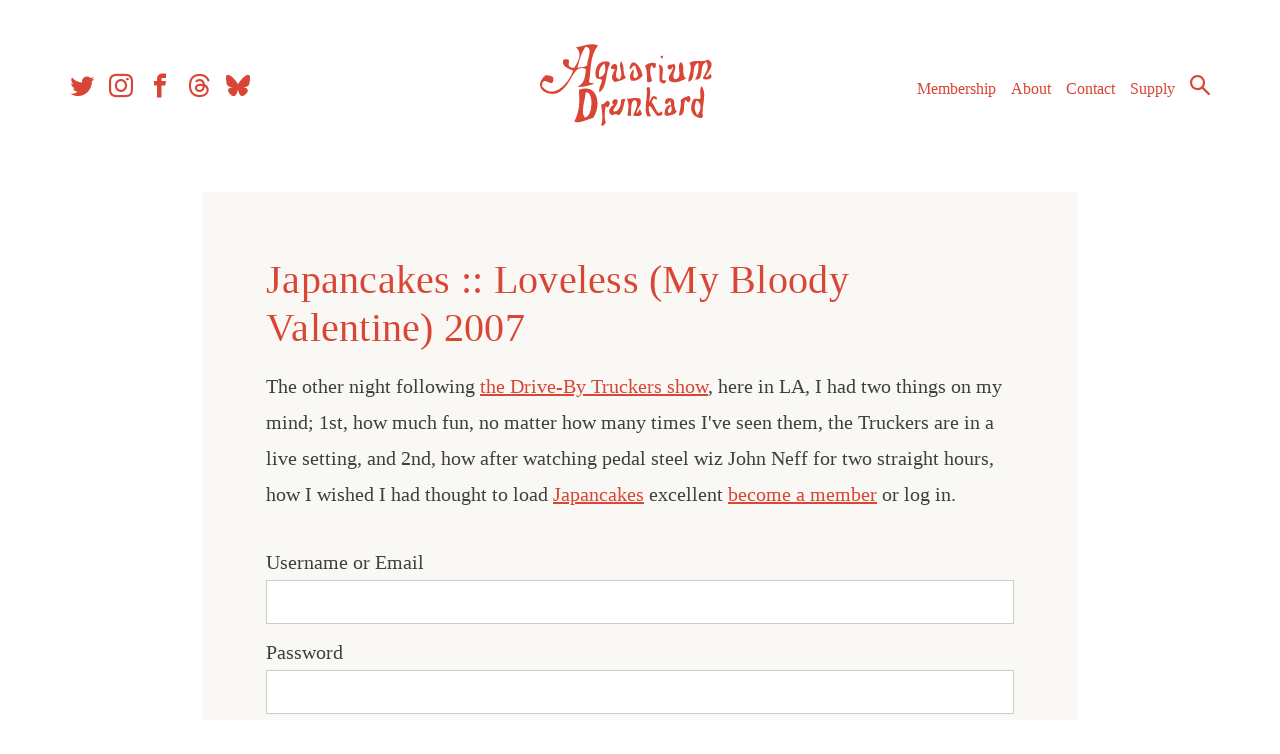

--- FILE ---
content_type: text/html; charset=UTF-8
request_url: https://aquariumdrunkard.com/2008/02/15/japancakes-loveless-my-bloody-valentine-2007/
body_size: 12916
content:
<!doctype html>
<html dir="ltr" lang="en-US" prefix="og: https://ogp.me/ns#">

	<head>
		<meta charset="UTF-8">
		<meta name="viewport" content="width=device-width, initial-scale=1">
		<link rel="profile" href="https://gmpg.org/xfn/11">

		
<link rel="apple-touch-icon" sizes="57x57" href="https://aquariumdrunkard.com/_newness/wp-content/themes/aquarium-drunkard/inc/favicons//apple-icon-57x57.png">
<link rel="apple-touch-icon" sizes="60x60" href="https://aquariumdrunkard.com/_newness/wp-content/themes/aquarium-drunkard/inc/favicons//apple-icon-60x60.png">
<link rel="apple-touch-icon" sizes="72x72" href="https://aquariumdrunkard.com/_newness/wp-content/themes/aquarium-drunkard/inc/favicons//apple-icon-72x72.png">
<link rel="apple-touch-icon" sizes="76x76" href="https://aquariumdrunkard.com/_newness/wp-content/themes/aquarium-drunkard/inc/favicons//apple-icon-76x76.png">
<link rel="apple-touch-icon" sizes="114x114" href="https://aquariumdrunkard.com/_newness/wp-content/themes/aquarium-drunkard/inc/favicons//apple-icon-114x114.png">
<link rel="apple-touch-icon" sizes="120x120" href="https://aquariumdrunkard.com/_newness/wp-content/themes/aquarium-drunkard/inc/favicons//apple-icon-120x120.png">
<link rel="apple-touch-icon" sizes="144x144" href="https://aquariumdrunkard.com/_newness/wp-content/themes/aquarium-drunkard/inc/favicons//apple-icon-144x144.png">
<link rel="apple-touch-icon" sizes="152x152" href="https://aquariumdrunkard.com/_newness/wp-content/themes/aquarium-drunkard/inc/favicons//apple-icon-152x152.png">
<link rel="apple-touch-icon" sizes="180x180" href="https://aquariumdrunkard.com/_newness/wp-content/themes/aquarium-drunkard/inc/favicons//apple-icon-180x180.png">
<link rel="icon" type="image/png" sizes="192x192"  href="https://aquariumdrunkard.com/_newness/wp-content/themes/aquarium-drunkard/inc/favicons//android-icon-192x192.png">
<link rel="icon" type="image/png" sizes="32x32" href="https://aquariumdrunkard.com/_newness/wp-content/themes/aquarium-drunkard/inc/favicons//favicon-32x32.png">
<link rel="icon" type="image/png" sizes="96x96" href="https://aquariumdrunkard.com/_newness/wp-content/themes/aquarium-drunkard/inc/favicons//favicon-96x96.png">
<link rel="icon" type="image/png" sizes="16x16" href="https://aquariumdrunkard.com/_newness/wp-content/themes/aquarium-drunkard/inc/favicons//favicon-16x16.png">
<link rel="manifest" href="https://aquariumdrunkard.com/_newness/wp-content/themes/aquarium-drunkard/inc/favicons//manifest.json">
<meta name="msapplication-TileColor" content="#ffffff">
<meta name="msapplication-TileImage" content="https://aquariumdrunkard.com/_newness/wp-content/themes/aquarium-drunkard/inc/favicons//ms-icon-144x144.png">
<meta name="theme-color" content="#ffffff">

		<!-- Global site tag (gtag.js) - Google Analytics -->
		<script async src="https://www.googletagmanager.com/gtag/js?id=UA-2258661-1"></script>
		<script>
			window.dataLayer = window.dataLayer || [];
			function gtag() { dataLayer.push(arguments); }
			gtag('js', new Date());

			gtag('config', 'UA-2258661-1');
		</script>

		<!-- Global site tag (gtag.js) - Google Analytics -->
		<script async src="https://www.googletagmanager.com/gtag/js?id=G-J6JQGKRX8X"></script>
		<script>
			window.dataLayer = window.dataLayer || [];
			function gtag() { dataLayer.push(arguments); }
			gtag('js', new Date());

			gtag('config', 'G-J6JQGKRX8X');
		</script>


		<!-- Fieldtest Pixel : Amazon Music : Generated 2022-06-16 16:19:30 -->
		<script id="ft-02f1cd45e4d716bd5d94c1c4ae5cd7d5" type="application/javascript">
			!function (w, d, e, u, t, s) {
				if (w.ft_data) { return; }
				t = d.createElement(e); t.async = !0; t.src = u;
				s = d.getElementsByTagName(e)[0]; s.parentNode.insertBefore(t, s)
			}(window, document, 'script', 'https://curated.fieldtest.cc/t/AMAM/amam_unvpx.js');
		</script>

		<title>Japancakes :: Loveless (My Bloody Valentine) 2007 - Aquarium Drunkard</title>

		<!-- All in One SEO Pro 4.9.2 - aioseo.com -->
	<meta name="description" content="The other night following the Drive-By Truckers show, here in LA, I had two things on my mind; 1st, how much fun, no matter how many times I&#039;ve seen them, the Truckers are in a live setting, and 2nd, how after watching pedal steel wiz John Neff for two straight hours, how I wished I" />
	<meta name="robots" content="max-image-preview:large" />
	<meta name="author" content="Justin Gage"/>
	<link rel="canonical" href="https://aquariumdrunkard.com/2008/02/15/japancakes-loveless-my-bloody-valentine-2007/" />
	<meta name="generator" content="All in One SEO Pro (AIOSEO) 4.9.2" />
		<meta property="og:locale" content="en_US" />
		<meta property="og:site_name" content="Aquarium Drunkard - Los Angeles Based Music Journal" />
		<meta property="og:type" content="article" />
		<meta property="og:title" content="Japancakes :: Loveless (My Bloody Valentine) 2007 - Aquarium Drunkard" />
		<meta property="og:description" content="The other night following the Drive-By Truckers show, here in LA, I had two things on my mind; 1st, how much fun, no matter how many times I&#039;ve seen them, the Truckers are in a live setting, and 2nd, how after watching pedal steel wiz John Neff for two straight hours, how I wished I" />
		<meta property="og:url" content="https://aquariumdrunkard.com/2008/02/15/japancakes-loveless-my-bloody-valentine-2007/" />
		<meta property="og:image" content="https://aquariumdrunkard.com/_newness/wp-content/uploads/2008/02/japancakes.jpg" />
		<meta property="og:image:secure_url" content="https://aquariumdrunkard.com/_newness/wp-content/uploads/2008/02/japancakes.jpg" />
		<meta property="article:published_time" content="2008-02-15T17:15:35+00:00" />
		<meta property="article:modified_time" content="2025-02-23T22:57:24+00:00" />
		<meta property="article:publisher" content="https://www.facebook.com/aquadrunkard" />
		<meta name="twitter:card" content="summary_large_image" />
		<meta name="twitter:site" content="@aquadrunkard" />
		<meta name="twitter:title" content="Japancakes :: Loveless (My Bloody Valentine) 2007 - Aquarium Drunkard" />
		<meta name="twitter:description" content="The other night following the Drive-By Truckers show, here in LA, I had two things on my mind; 1st, how much fun, no matter how many times I&#039;ve seen them, the Truckers are in a live setting, and 2nd, how after watching pedal steel wiz John Neff for two straight hours, how I wished I" />
		<meta name="twitter:creator" content="@aquadrunkard" />
		<meta name="twitter:image" content="https://aquariumdrunkard.com/_newness/wp-content/uploads/2008/02/japancakes.jpg" />
		<script type="application/ld+json" class="aioseo-schema">
			{"@context":"https:\/\/schema.org","@graph":[{"@type":"BlogPosting","@id":"https:\/\/aquariumdrunkard.com\/2008\/02\/15\/japancakes-loveless-my-bloody-valentine-2007\/#blogposting","name":"Japancakes :: Loveless (My Bloody Valentine) 2007 - Aquarium Drunkard","headline":"Japancakes :: Loveless (My Bloody Valentine) 2007","author":{"@id":"https:\/\/aquariumdrunkard.com\/author\/justin\/#author"},"publisher":{"@id":"https:\/\/aquariumdrunkard.com\/#organization"},"image":{"@type":"ImageObject","url":"https:\/\/aquariumdrunkard.com\/_newness\/wp-content\/uploads\/2008\/02\/japancakes.jpg"},"datePublished":"2008-02-15T12:15:35-08:00","dateModified":"2025-02-23T14:57:24-08:00","inLanguage":"en-US","commentCount":3,"mainEntityOfPage":{"@id":"https:\/\/aquariumdrunkard.com\/2008\/02\/15\/japancakes-loveless-my-bloody-valentine-2007\/#webpage"},"isPartOf":{"@id":"https:\/\/aquariumdrunkard.com\/2008\/02\/15\/japancakes-loveless-my-bloody-valentine-2007\/#webpage"},"articleSection":"Japancakes"},{"@type":"BreadcrumbList","@id":"https:\/\/aquariumdrunkard.com\/2008\/02\/15\/japancakes-loveless-my-bloody-valentine-2007\/#breadcrumblist","itemListElement":[{"@type":"ListItem","@id":"https:\/\/aquariumdrunkard.com#listItem","position":1,"name":"Home","item":"https:\/\/aquariumdrunkard.com","nextItem":{"@type":"ListItem","@id":"https:\/\/aquariumdrunkard.com\/category\/japancakes\/#listItem","name":"Japancakes"}},{"@type":"ListItem","@id":"https:\/\/aquariumdrunkard.com\/category\/japancakes\/#listItem","position":2,"name":"Japancakes","item":"https:\/\/aquariumdrunkard.com\/category\/japancakes\/","nextItem":{"@type":"ListItem","@id":"https:\/\/aquariumdrunkard.com\/2008\/02\/15\/japancakes-loveless-my-bloody-valentine-2007\/#listItem","name":"Japancakes :: Loveless (My Bloody Valentine) 2007"},"previousItem":{"@type":"ListItem","@id":"https:\/\/aquariumdrunkard.com#listItem","name":"Home"}},{"@type":"ListItem","@id":"https:\/\/aquariumdrunkard.com\/2008\/02\/15\/japancakes-loveless-my-bloody-valentine-2007\/#listItem","position":3,"name":"Japancakes :: Loveless (My Bloody Valentine) 2007","previousItem":{"@type":"ListItem","@id":"https:\/\/aquariumdrunkard.com\/category\/japancakes\/#listItem","name":"Japancakes"}}]},{"@type":"Organization","@id":"https:\/\/aquariumdrunkard.com\/#organization","name":"Aquarium Drunkard","description":"Los Angeles Based Music Journal","url":"https:\/\/aquariumdrunkard.com\/","logo":{"@type":"ImageObject","url":"https:\/\/aquariumdrunkard.com\/_newness\/wp-content\/uploads\/2018\/08\/ad-logo.png","@id":"https:\/\/aquariumdrunkard.com\/2008\/02\/15\/japancakes-loveless-my-bloody-valentine-2007\/#organizationLogo","width":224,"height":107},"image":{"@id":"https:\/\/aquariumdrunkard.com\/2008\/02\/15\/japancakes-loveless-my-bloody-valentine-2007\/#organizationLogo"},"sameAs":["https:\/\/www.facebook.com\/aquadrunkard","https:\/\/x.com\/aquadrunkard","https:\/\/www.instagram.com\/aquariumdrunkard\/","https:\/\/www.youtube.com\/@aquariumdrunkard7703","https:\/\/aquariumdrunkard.tumblr.com\/","https:\/\/en.wikipedia.org\/wiki\/Aquarium_Drunkard","https:\/\/bsky.app\/profile\/aquariumdrunkard.com","https:\/\/www.threads.com\/@aquariumdrunkard"]},{"@type":"Person","@id":"https:\/\/aquariumdrunkard.com\/author\/justin\/#author","url":"https:\/\/aquariumdrunkard.com\/author\/justin\/","name":"Justin Gage","image":{"@type":"ImageObject","@id":"https:\/\/aquariumdrunkard.com\/2008\/02\/15\/japancakes-loveless-my-bloody-valentine-2007\/#authorImage","url":"https:\/\/secure.gravatar.com\/avatar\/0c4e1c814cdab8b255a98e9c22aaf1840dd0c91916005adf3ef2d6a43468b934?s=96&d=mm&r=g","width":96,"height":96,"caption":"Justin Gage"}},{"@type":"WebPage","@id":"https:\/\/aquariumdrunkard.com\/2008\/02\/15\/japancakes-loveless-my-bloody-valentine-2007\/#webpage","url":"https:\/\/aquariumdrunkard.com\/2008\/02\/15\/japancakes-loveless-my-bloody-valentine-2007\/","name":"Japancakes :: Loveless (My Bloody Valentine) 2007 - Aquarium Drunkard","description":"The other night following the Drive-By Truckers show, here in LA, I had two things on my mind; 1st, how much fun, no matter how many times I've seen them, the Truckers are in a live setting, and 2nd, how after watching pedal steel wiz John Neff for two straight hours, how I wished I","inLanguage":"en-US","isPartOf":{"@id":"https:\/\/aquariumdrunkard.com\/#website"},"breadcrumb":{"@id":"https:\/\/aquariumdrunkard.com\/2008\/02\/15\/japancakes-loveless-my-bloody-valentine-2007\/#breadcrumblist"},"author":{"@id":"https:\/\/aquariumdrunkard.com\/author\/justin\/#author"},"creator":{"@id":"https:\/\/aquariumdrunkard.com\/author\/justin\/#author"},"image":{"@type":"ImageObject","url":"https:\/\/aquariumdrunkard.com\/_newness\/wp-content\/uploads\/2008\/02\/japancakes.jpg","@id":"https:\/\/aquariumdrunkard.com\/2008\/02\/15\/japancakes-loveless-my-bloody-valentine-2007\/#mainImage"},"primaryImageOfPage":{"@id":"https:\/\/aquariumdrunkard.com\/2008\/02\/15\/japancakes-loveless-my-bloody-valentine-2007\/#mainImage"},"datePublished":"2008-02-15T12:15:35-08:00","dateModified":"2025-02-23T14:57:24-08:00"},{"@type":"WebSite","@id":"https:\/\/aquariumdrunkard.com\/#website","url":"https:\/\/aquariumdrunkard.com\/","name":"Aquarium Drunkard","description":"Los Angeles Based Music Journal","inLanguage":"en-US","publisher":{"@id":"https:\/\/aquariumdrunkard.com\/#organization"}}]}
		</script>
		<!-- All in One SEO Pro -->

<link rel='dns-prefetch' href='//ajax.googleapis.com' />
<link rel='dns-prefetch' href='//gyrocode.github.io' />
<link rel="alternate" type="application/rss+xml" title="Aquarium Drunkard &raquo; Feed" href="https://aquariumdrunkard.com/feed/" />
<link rel="alternate" type="application/rss+xml" title="Aquarium Drunkard &raquo; Comments Feed" href="https://aquariumdrunkard.com/comments/feed/" />
<link rel="alternate" type="text/calendar" title="Aquarium Drunkard &raquo; iCal Feed" href="https://aquariumdrunkard.com/shows/?ical=1" />
<link rel="alternate" type="application/rss+xml" title="Aquarium Drunkard &raquo; Japancakes :: Loveless (My Bloody Valentine) 2007 Comments Feed" href="https://aquariumdrunkard.com/2008/02/15/japancakes-loveless-my-bloody-valentine-2007/feed/" />
<link rel="alternate" title="oEmbed (JSON)" type="application/json+oembed" href="https://aquariumdrunkard.com/wp-json/oembed/1.0/embed?url=https%3A%2F%2Faquariumdrunkard.com%2F2008%2F02%2F15%2Fjapancakes-loveless-my-bloody-valentine-2007%2F" />
<link rel="alternate" title="oEmbed (XML)" type="text/xml+oembed" href="https://aquariumdrunkard.com/wp-json/oembed/1.0/embed?url=https%3A%2F%2Faquariumdrunkard.com%2F2008%2F02%2F15%2Fjapancakes-loveless-my-bloody-valentine-2007%2F&#038;format=xml" />
<style id='wp-img-auto-sizes-contain-inline-css' type='text/css'>
img:is([sizes=auto i],[sizes^="auto," i]){contain-intrinsic-size:3000px 1500px}
/*# sourceURL=wp-img-auto-sizes-contain-inline-css */
</style>
<link rel='stylesheet' id='aquarium-drunkard-style-css' href='https://aquariumdrunkard.com/_newness/wp-content/themes/aquarium-drunkard/style.css?ver=1.3.5' type='text/css' media='all' />
<link rel='stylesheet' id='jquery-ui-smoothness-css' href='//ajax.googleapis.com/ajax/libs/jqueryui/1.10.4/themes/smoothness/jquery-ui.css' type='text/css' media='1' />
<link rel='stylesheet' id='jplayer-jukebox-style-css' href='//gyrocode.github.io/jplayer-jukebox/0.6.6/skin/uno/jplayer.uno.min.css' type='text/css' media='' />
<style id='wp-emoji-styles-inline-css' type='text/css'>

	img.wp-smiley, img.emoji {
		display: inline !important;
		border: none !important;
		box-shadow: none !important;
		height: 1em !important;
		width: 1em !important;
		margin: 0 0.07em !important;
		vertical-align: -0.1em !important;
		background: none !important;
		padding: 0 !important;
	}
/*# sourceURL=wp-emoji-styles-inline-css */
</style>
<link rel='stylesheet' id='wp-block-library-css' href='https://aquariumdrunkard.com/_newness/wp-includes/css/dist/block-library/style.min.css?ver=f49117bf220465b610710ab63b2d1539' type='text/css' media='all' />
<style id='global-styles-inline-css' type='text/css'>
:root{--wp--preset--aspect-ratio--square: 1;--wp--preset--aspect-ratio--4-3: 4/3;--wp--preset--aspect-ratio--3-4: 3/4;--wp--preset--aspect-ratio--3-2: 3/2;--wp--preset--aspect-ratio--2-3: 2/3;--wp--preset--aspect-ratio--16-9: 16/9;--wp--preset--aspect-ratio--9-16: 9/16;--wp--preset--color--black: #000000;--wp--preset--color--cyan-bluish-gray: #abb8c3;--wp--preset--color--white: #ffffff;--wp--preset--color--pale-pink: #f78da7;--wp--preset--color--vivid-red: #cf2e2e;--wp--preset--color--luminous-vivid-orange: #ff6900;--wp--preset--color--luminous-vivid-amber: #fcb900;--wp--preset--color--light-green-cyan: #7bdcb5;--wp--preset--color--vivid-green-cyan: #00d084;--wp--preset--color--pale-cyan-blue: #8ed1fc;--wp--preset--color--vivid-cyan-blue: #0693e3;--wp--preset--color--vivid-purple: #9b51e0;--wp--preset--gradient--vivid-cyan-blue-to-vivid-purple: linear-gradient(135deg,rgb(6,147,227) 0%,rgb(155,81,224) 100%);--wp--preset--gradient--light-green-cyan-to-vivid-green-cyan: linear-gradient(135deg,rgb(122,220,180) 0%,rgb(0,208,130) 100%);--wp--preset--gradient--luminous-vivid-amber-to-luminous-vivid-orange: linear-gradient(135deg,rgb(252,185,0) 0%,rgb(255,105,0) 100%);--wp--preset--gradient--luminous-vivid-orange-to-vivid-red: linear-gradient(135deg,rgb(255,105,0) 0%,rgb(207,46,46) 100%);--wp--preset--gradient--very-light-gray-to-cyan-bluish-gray: linear-gradient(135deg,rgb(238,238,238) 0%,rgb(169,184,195) 100%);--wp--preset--gradient--cool-to-warm-spectrum: linear-gradient(135deg,rgb(74,234,220) 0%,rgb(151,120,209) 20%,rgb(207,42,186) 40%,rgb(238,44,130) 60%,rgb(251,105,98) 80%,rgb(254,248,76) 100%);--wp--preset--gradient--blush-light-purple: linear-gradient(135deg,rgb(255,206,236) 0%,rgb(152,150,240) 100%);--wp--preset--gradient--blush-bordeaux: linear-gradient(135deg,rgb(254,205,165) 0%,rgb(254,45,45) 50%,rgb(107,0,62) 100%);--wp--preset--gradient--luminous-dusk: linear-gradient(135deg,rgb(255,203,112) 0%,rgb(199,81,192) 50%,rgb(65,88,208) 100%);--wp--preset--gradient--pale-ocean: linear-gradient(135deg,rgb(255,245,203) 0%,rgb(182,227,212) 50%,rgb(51,167,181) 100%);--wp--preset--gradient--electric-grass: linear-gradient(135deg,rgb(202,248,128) 0%,rgb(113,206,126) 100%);--wp--preset--gradient--midnight: linear-gradient(135deg,rgb(2,3,129) 0%,rgb(40,116,252) 100%);--wp--preset--font-size--small: 13px;--wp--preset--font-size--medium: 20px;--wp--preset--font-size--large: 36px;--wp--preset--font-size--x-large: 42px;--wp--preset--spacing--20: 0.44rem;--wp--preset--spacing--30: 0.67rem;--wp--preset--spacing--40: 1rem;--wp--preset--spacing--50: 1.5rem;--wp--preset--spacing--60: 2.25rem;--wp--preset--spacing--70: 3.38rem;--wp--preset--spacing--80: 5.06rem;--wp--preset--shadow--natural: 6px 6px 9px rgba(0, 0, 0, 0.2);--wp--preset--shadow--deep: 12px 12px 50px rgba(0, 0, 0, 0.4);--wp--preset--shadow--sharp: 6px 6px 0px rgba(0, 0, 0, 0.2);--wp--preset--shadow--outlined: 6px 6px 0px -3px rgb(255, 255, 255), 6px 6px rgb(0, 0, 0);--wp--preset--shadow--crisp: 6px 6px 0px rgb(0, 0, 0);}:where(.is-layout-flex){gap: 0.5em;}:where(.is-layout-grid){gap: 0.5em;}body .is-layout-flex{display: flex;}.is-layout-flex{flex-wrap: wrap;align-items: center;}.is-layout-flex > :is(*, div){margin: 0;}body .is-layout-grid{display: grid;}.is-layout-grid > :is(*, div){margin: 0;}:where(.wp-block-columns.is-layout-flex){gap: 2em;}:where(.wp-block-columns.is-layout-grid){gap: 2em;}:where(.wp-block-post-template.is-layout-flex){gap: 1.25em;}:where(.wp-block-post-template.is-layout-grid){gap: 1.25em;}.has-black-color{color: var(--wp--preset--color--black) !important;}.has-cyan-bluish-gray-color{color: var(--wp--preset--color--cyan-bluish-gray) !important;}.has-white-color{color: var(--wp--preset--color--white) !important;}.has-pale-pink-color{color: var(--wp--preset--color--pale-pink) !important;}.has-vivid-red-color{color: var(--wp--preset--color--vivid-red) !important;}.has-luminous-vivid-orange-color{color: var(--wp--preset--color--luminous-vivid-orange) !important;}.has-luminous-vivid-amber-color{color: var(--wp--preset--color--luminous-vivid-amber) !important;}.has-light-green-cyan-color{color: var(--wp--preset--color--light-green-cyan) !important;}.has-vivid-green-cyan-color{color: var(--wp--preset--color--vivid-green-cyan) !important;}.has-pale-cyan-blue-color{color: var(--wp--preset--color--pale-cyan-blue) !important;}.has-vivid-cyan-blue-color{color: var(--wp--preset--color--vivid-cyan-blue) !important;}.has-vivid-purple-color{color: var(--wp--preset--color--vivid-purple) !important;}.has-black-background-color{background-color: var(--wp--preset--color--black) !important;}.has-cyan-bluish-gray-background-color{background-color: var(--wp--preset--color--cyan-bluish-gray) !important;}.has-white-background-color{background-color: var(--wp--preset--color--white) !important;}.has-pale-pink-background-color{background-color: var(--wp--preset--color--pale-pink) !important;}.has-vivid-red-background-color{background-color: var(--wp--preset--color--vivid-red) !important;}.has-luminous-vivid-orange-background-color{background-color: var(--wp--preset--color--luminous-vivid-orange) !important;}.has-luminous-vivid-amber-background-color{background-color: var(--wp--preset--color--luminous-vivid-amber) !important;}.has-light-green-cyan-background-color{background-color: var(--wp--preset--color--light-green-cyan) !important;}.has-vivid-green-cyan-background-color{background-color: var(--wp--preset--color--vivid-green-cyan) !important;}.has-pale-cyan-blue-background-color{background-color: var(--wp--preset--color--pale-cyan-blue) !important;}.has-vivid-cyan-blue-background-color{background-color: var(--wp--preset--color--vivid-cyan-blue) !important;}.has-vivid-purple-background-color{background-color: var(--wp--preset--color--vivid-purple) !important;}.has-black-border-color{border-color: var(--wp--preset--color--black) !important;}.has-cyan-bluish-gray-border-color{border-color: var(--wp--preset--color--cyan-bluish-gray) !important;}.has-white-border-color{border-color: var(--wp--preset--color--white) !important;}.has-pale-pink-border-color{border-color: var(--wp--preset--color--pale-pink) !important;}.has-vivid-red-border-color{border-color: var(--wp--preset--color--vivid-red) !important;}.has-luminous-vivid-orange-border-color{border-color: var(--wp--preset--color--luminous-vivid-orange) !important;}.has-luminous-vivid-amber-border-color{border-color: var(--wp--preset--color--luminous-vivid-amber) !important;}.has-light-green-cyan-border-color{border-color: var(--wp--preset--color--light-green-cyan) !important;}.has-vivid-green-cyan-border-color{border-color: var(--wp--preset--color--vivid-green-cyan) !important;}.has-pale-cyan-blue-border-color{border-color: var(--wp--preset--color--pale-cyan-blue) !important;}.has-vivid-cyan-blue-border-color{border-color: var(--wp--preset--color--vivid-cyan-blue) !important;}.has-vivid-purple-border-color{border-color: var(--wp--preset--color--vivid-purple) !important;}.has-vivid-cyan-blue-to-vivid-purple-gradient-background{background: var(--wp--preset--gradient--vivid-cyan-blue-to-vivid-purple) !important;}.has-light-green-cyan-to-vivid-green-cyan-gradient-background{background: var(--wp--preset--gradient--light-green-cyan-to-vivid-green-cyan) !important;}.has-luminous-vivid-amber-to-luminous-vivid-orange-gradient-background{background: var(--wp--preset--gradient--luminous-vivid-amber-to-luminous-vivid-orange) !important;}.has-luminous-vivid-orange-to-vivid-red-gradient-background{background: var(--wp--preset--gradient--luminous-vivid-orange-to-vivid-red) !important;}.has-very-light-gray-to-cyan-bluish-gray-gradient-background{background: var(--wp--preset--gradient--very-light-gray-to-cyan-bluish-gray) !important;}.has-cool-to-warm-spectrum-gradient-background{background: var(--wp--preset--gradient--cool-to-warm-spectrum) !important;}.has-blush-light-purple-gradient-background{background: var(--wp--preset--gradient--blush-light-purple) !important;}.has-blush-bordeaux-gradient-background{background: var(--wp--preset--gradient--blush-bordeaux) !important;}.has-luminous-dusk-gradient-background{background: var(--wp--preset--gradient--luminous-dusk) !important;}.has-pale-ocean-gradient-background{background: var(--wp--preset--gradient--pale-ocean) !important;}.has-electric-grass-gradient-background{background: var(--wp--preset--gradient--electric-grass) !important;}.has-midnight-gradient-background{background: var(--wp--preset--gradient--midnight) !important;}.has-small-font-size{font-size: var(--wp--preset--font-size--small) !important;}.has-medium-font-size{font-size: var(--wp--preset--font-size--medium) !important;}.has-large-font-size{font-size: var(--wp--preset--font-size--large) !important;}.has-x-large-font-size{font-size: var(--wp--preset--font-size--x-large) !important;}
/*# sourceURL=global-styles-inline-css */
</style>

<style id='classic-theme-styles-inline-css' type='text/css'>
/*! This file is auto-generated */
.wp-block-button__link{color:#fff;background-color:#32373c;border-radius:9999px;box-shadow:none;text-decoration:none;padding:calc(.667em + 2px) calc(1.333em + 2px);font-size:1.125em}.wp-block-file__button{background:#32373c;color:#fff;text-decoration:none}
/*# sourceURL=/wp-includes/css/classic-themes.min.css */
</style>
<script type="text/javascript" src="//ajax.googleapis.com/ajax/libs/jquery/1.11.0/jquery.min.js" id="jquery-js"></script>
<script type="text/javascript" src="https://aquariumdrunkard.com/_newness/wp-content/themes/aquarium-drunkard/js/aq-googleads.js?ver=0.1" id="aquarium-drunkard-ads-js"></script>
<link rel="https://api.w.org/" href="https://aquariumdrunkard.com/wp-json/" /><link rel="alternate" title="JSON" type="application/json" href="https://aquariumdrunkard.com/wp-json/wp/v2/posts/2597" /><meta name="tec-api-version" content="v1"><meta name="tec-api-origin" content="https://aquariumdrunkard.com"><link rel="alternate" href="https://aquariumdrunkard.com/wp-json/tribe/events/v1/" />		<style type="text/css">
					.site-title,
			.site-description {
				position: absolute;
				clip: rect(1px, 1px, 1px, 1px);
			}
				</style>
				<style type="text/css" id="wp-custom-css">
			.wp-block-separator {
	border: unset;
}

.wp-block-latest-posts.wp-block-latest-posts__list {
	margin: 0px;
	
}

.wp-block-latest-posts.wp-block-latest-posts__list li {

	display:block;
	padding: 0 0 0.25rem 0;
}

.entry-content .wp-block-latest-posts__post-title {

	line-height:1.2;
	text-decoration:none;
	display:block;
	color: #d94636;
    font-weight: 400;
    font-size: 1.325rem;
    line-height: 1.2;
    margin: 2rem 0 0.25rem 0;
    letter-spacing: 0.2pt;
}

.entry-content .wp-block-latest-posts__post-title:hover {
	text-decoration: underline;
} 

time {color: #df9464;}

.wp-block-latest-posts__post-excerpt {
	line-height:1.5;
	font-size: 16px;
}



		</style>
			</head>

	<body data-rsssl=1 class="wp-singular post-template-default single single-post postid-2597 single-format-standard wp-custom-logo wp-theme-aquarium-drunkard tribe-no-js page-template-aquarium-drunkard-2018 post-japancakes-loveless-my-bloody-valentine-2007 user-loggedout">
		<div id="page" class="site">
			<a class="skip-link screen-reader-text"
			   href="#content">Skip to content</a>


			<div class="header-container">
				<header id="masthead" class="site-header">




					<div class="site-branding">
						<a href="https://aquariumdrunkard.com/" alt="Aquarium Drunkard - Los Angeles Based Music Journal">
	<svg xmlns="http://www.w3.org/2000/svg" width="223.12" height="105.9" viewBox="0 0 260 105.9">
  <title>Aquarium Drunkard</title>
      <path id="ad-logo" d="M75.33,1.67c-11.22,15-8.46,31.15-11.61,46.79,1.91,3.76,4.39.29,6.38,3.16-7.22,2-14.49,4.53-21.49,3.61,10-4.52,9.93-14.26,11.08-23C42.46,24.62,42.43,52.7,24.19,62.6,11.13,69.68-11.88,56.54,7.4,40.08c3.5.42,7,.36,10.33,3.46C16.18,45.63,18.5,48,15.9,50c-3.66,1.6-6.84-2.87-10.43-2.14-3.72,1.92-2,4.26-3.15,6.38C17.46,74.07,38.5,48.8,43,34.25c-6.36-2.62-15.23-5.58-12.85-13.59,2.38-2.09,4.5-1,6.69-.8,2.61,3.07-1.3,5.64,1.3,8.72a6.61,6.61,0,0,0,6.49,1.83c5.27-8.34,11.09-18.95,2.06-26.34,9.6-1.36,19.52-6.76,28.67-2.4m-16,1.4c-6.3,9-8.19,18.36-10.78,27.65,4.33-1.76,8.35.48,12.86-3.63-.82-7.36,8.76-22.23-2.08-24M105.48,22c-5.12,8,4.73,15.8-2.34,23.8-10.39-4,1.38-13.59-4.22-19.76-2.24-1.78-6.4,1.11-6.56,4-.7,4.16,5.59.71,4.67,3.25-2.08,5.31-6.86,10.64.2,15.85,4.83-1.38,9.67-2.08,14.47-5.44-5.15-7.21-1.06-14.52-6.22-21.73m-15.75.82L91,25.28c-6.28,11.45-3,29.58-13.68,37.26-1.89-6.42,3.1-10.58,3.3-16.32-2.51-1.52-5.88-.44-7.94-3.31C70,30.3,77,19.68,89.73,22.77M76.85,42.89c8.26-1.53,9.72-10.49,6.63-18-6,4.76-7.81,10.88-6.63,18m56.43-2c-.27-8.19-13-28.22-17.12-9.58,3.45,3.22,2.86-4.89,7.72-3.21.79,4.56,3,7.85,3.81,12.41-1.47,1-1.37,3.78-4,3.47-4.83-1.42-.44-9-2-11.36-4.13,3.28-6.57,10.34-2.91,14.75,7.39.77,11.23-2.53,14.5-6.48M151,25.21c-6.18-2.77-10.33,0-14.55,2.54,3.08,6.15,2.52,13.63,2.72,20.85,3,1.83,4.68,0,6.64-1.06-2-5.67-4-14.83-1-20,2.61,1,1.43,4.46,4.69,3.19,1.81-2.3.56-3.49,1.51-5.48m8.27-10.8c-.94.89-2.09.75-2.84,2.6.77.52,1.56,1,2.35,1.55,1.39-1.63,1.74-3.06.49-4.15m.09,31.82c-2.19-6.13,4.79-17.5-4.75-19.92,1.65,7.89-.12,15.62,1.13,22,3.22,2.58,6.31,4.46,8.05-.3-.59-3.11-2.24.21-4.43-1.79m24.14-23c-7.86,3.08,4,20.19-7.91,22.28-7-4.83,5-15.24-1.79-20.12-3.14,2.5-7.75-.89-8.12,5.14.54.54,1.61.9,1.19,1.72,3.67,2.64,5-2.82,6-3.13,1,6-9.15,13.27-4,19.08,8.31,3.25,14.46-.79,21-3.43-6.92-5.77-.46-15.48-6.33-21.54M215.54,41.6c3.77-7,13.32-16.26,2.77-21.71-8.12,4.94-15.84-1.23-24,4.4,4.94,8.34-1.75,16.24-1.53,24.41,11.24-2.53,2.5-20,12.79-24.65,1.63,7.2-.83,16.71-4.08,21.66,13.24,2.83,4.05-19,14.7-22.59,4.83,7.23-1.17,14.06-4.71,21,3.8,3.77,15.55,1,10.11-5.58-2,1-4.19,6.2-6.06,3.09m-146.48,54c-7.36,2-18.11,7.83-24.49,4.9,7.89-16.26,6.48-25.07,6.16-41.27,26.33-9.79,28.63,23.41,18.33,36.37M58.14,95.1c9.71-.53,11.54-27.27,4.46-32.16l-3-.56c-1.44,11.56-6.85,25.87-1.42,32.72M87.73,73.47c-3,1.08-3.9,5.07-8.2,4.46,1,11.08,3.19,18.3-.2,27.34,1.89,2,5.21-1.18,6.21-3.81-2.31-5.16-1.38-17.08.46-22.59-.45,2,.34,3,2.37,3.18,2.07-2.89,4.3-7-.64-8.58m13.06-.68c-3.27-4.62-10.36,2.38-4.78,5.84-5.86,2.85-9.58,10.91-1.77,13.67,6.11-3.64,5,0,8.85-.39,5.51-5.74,5.45-14,8-21-2.05.81-3.15-.52-5.56,1.13.07,5.82-2.8,17.23-10.29,14.93.39-5.37,6.62-8.13,5.6-14.14m29.86-1.45c-5.66-3.34-12-.41-17.84-.56,2.92,5.24,2.58,13,.78,21.79l4.63.63c.61-5.67-1.11-19.2,4.77-21,7.55,4.12-.64,14.64-1.87,20.49,5.12.91,9.67,1.09,11.61-2.18-1.93-1.29-1-4.77-2.94-6.06-1.2,1-3.22,6.57-4.33,4.12,1.14-6.51,7-8.39,5.19-17.2m11.58-16.07c-1.12,1.49-2.76-.55-3.72,1.91,2.19,11.91-4.45,25.18.94,36.6,1.38-1.22,3.36,1.55,4.47-1.35-7-11.39,2.18-25.28-1.69-37.16m11.82,33.79c-5.21-3.92-5.65-17.25-14.94-14,5.72,5.67,8.51,13.1,13.08,17.74,4.11.38,7.72.25,6.54-4.67-2.21-2.28-1.74,1.4-4.68.94M148,70.54c2.39-.34,2,2.42,3.81.71,1-3.69-2-3.79-5.33-3.5-3.71,3.48-3.36,8.82-8,13.08,7.57,2.43,5.29-7.34,9.54-10.29m25.95,2c1,3.83-.26,10.18,3.73,14.94-2.6,3.94-7.83,5.24-14,5.6-.42-.83-.82-1.66-1.87-1.87.37-6.47,1.45-12.24,8.4-12.14.67-2.85-.95-3.4-.93-5.6-2.54.87-1.78,5.07-6.54,3.73-1.64-8.66,7.68-8.62,11.22-4.66M167.38,89.4c3.92.45,4.88-6.9,2.79-9.34-1.67,2.17-5.79,5.42-2.79,9.34m15.46-17.27c1.3,7.27-1.36,13.71-2.28,20.52,10.09-.37,4.24-14.56,9-20.45a6,6,0,0,0,3.33,3.41c3.27-2.24,3.72-5.07,1.12-8.56a24.67,24.67,0,0,0-11.17,5.08m16.83-.49c2.84-2.11,5.72-.07,8.58-.75,1.56-5.53-1.94-11,1.81-16.54,7.9,10.57-.79,26.81,1.74,39.62l-2,2c-13.07-.91-16.57-13.15-10.17-24.33m4.85,20.42c5.22-6.21,6.55-15.19-.87-19.15-3.28,6.43-3.38,12.81.87,19.15" />
</svg>
</a>					</div><!-- .site-branding -->

					<nav id="site-navigation" class="main-navigation">

						<button type="button" class="menu-toggle" aria-controls="primary-menu" aria-expanded="false">
							<span class="sr-only">Toggle Menu</span>
							<span class="icon-bar top-bar"></span>
							<span class="icon-bar middle-bar"></span>
							<span class="icon-bar bottom-bar"></span>
						</button>

						<div class="menu-main-menu-container"><ul id="primary-menu" class="menu"><li id="menu-item-109351" class="not-logged-in menu-item menu-item-type-post_type menu-item-object-page menu-item-109351"><a href="https://aquariumdrunkard.com/membership/">Membership</a></li>
<li id="menu-item-109434" class="logged-in menu-item menu-item-type-post_type menu-item-object-page menu-item-109434"><a href="https://aquariumdrunkard.com/membership/your-membership/">Membership</a></li>
<li id="menu-item-58288" class="menu-item menu-item-type-post_type menu-item-object-page menu-item-58288"><a href="https://aquariumdrunkard.com/about/" title="About Aquarium Drunkard">About</a></li>
<li id="menu-item-58289" class="menu-item menu-item-type-post_type menu-item-object-page menu-item-58289"><a href="https://aquariumdrunkard.com/contact/" title="Contact Aquarium Drunkard">Contact</a></li>
<li id="menu-item-102105" class="menu-item menu-item-type-custom menu-item-object-custom menu-item-102105"><a target="_blank" href="https://supply.aquariumdrunkard.com/" title="Aquarium Drunkard Merch Shop">Supply</a></li>
<li class="search-link"><a href="#search-form" class="icon-search">Search</a></li></ul></div>					</nav><!-- #site-navigation -->

					<nav id="menu-social-menu-header" class="menu social-menu"><a id="menu-item-58295" class="icon-twitter menu-item menu-item-type-custom menu-item-object-custom menu-item-58295" target="_blank" href="https://twitter.com/aquadrunkard">Twitter</a></a>
<a id="menu-item-58296" class="icon-instagram menu-item menu-item-type-custom menu-item-object-custom menu-item-58296" target="_blank" href="https://www.instagram.com/aquariumdrunkard/">Instagram</a></a>
<a id="menu-item-58297" class="icon-facebook menu-item menu-item-type-custom menu-item-object-custom menu-item-58297" target="_blank" href="https://www.facebook.com/aquadrunkard/">Facebook</a></a>
<a id="menu-item-109349" class="icon-icon-threads menu-item menu-item-type-custom menu-item-object-custom menu-item-109349" target="_blank" href="https://www.threads.net/@aquariumdrunkard">Threads</a></a>
<a id="menu-item-113015" class="icon-bsky menu-item menu-item-type-custom menu-item-object-custom menu-item-113015" target="_blank" href="https://bsky.app/profile/aquariumdrunkard.com">Bluesky</a></a>
</nav>				</header><!-- #masthead -->
			</div>
			<div id="content" class="site-content">
	<div id="primary" class="content-area">
		<main id="main" class="site-main">

		
<article id="post-2597" class="post-2597 post type-post status-publish format-standard has-post-thumbnail hentry category-japancakes rcp-is-restricted rcp-no-access">
	<header class="entry-header">
		<h1 class="entry-title">Japancakes :: Loveless (My Bloody Valentine) 2007</h1>
			</header><!-- .entry-header -->


	
	<div class="entry-content">
		<p>The other night following <a href="https://aquariumdrunkard.com/_newness/2008/02/01/ad-presents-drive-by-truckers-feb-11th12th/" target="_blank" rel="noopener">the Drive-By Truckers show</a>, here in LA, I had two things on my mind; 1st, how much fun, no matter how many times I've seen them, the Truckers are in a live setting, and 2nd, how after watching pedal steel wiz John Neff for two straight hours, how I wished I had thought to load <a href="http://www.myspace.com/japancakesmusic" target="_blank" rel="noopener">Japancakes</a> excellent <a href="http://www . . .
</p>
<p><strong>Only the good shit.</strong> Aquarium Drunkard is powered by its patrons. Keep the servers humming and help us continue doing it by pledging your support.</p>
<p>To continue reading, <a href="/membership/">become a member</a> or log in.</p>
<p>

	
	<form id="rcp_login_form"  class="rcp_form" method="POST" action="https://aquariumdrunkard.com/2008/02/15/japancakes-loveless-my-bloody-valentine-2007/">

		
		<fieldset class="rcp_login_data">
			<p>
				<label for="rcp_user_login">Username or Email</label>
				<input name="rcp_user_login" id="rcp_user_login" class="required" type="text"/>
			</p>
			<p>
				<label for="rcp_user_pass">Password</label>
				<input name="rcp_user_pass" id="rcp_user_pass" class="required" type="password"/>
			</p>
						<p>
				<input type="checkbox" name="rcp_user_remember" id="rcp_user_remember" value="1"/>
				<label for="rcp_user_remember">Remember me</label>
			</p>
			<p class="rcp_lost_password"><a href="/2008/02/15/japancakes-loveless-my-bloody-valentine-2007/?rcp_action=lostpassword">Lost your password?</a></p>
			<p>
				<input type="hidden" name="rcp_action" value="login"/>
									<input type="hidden" name="rcp_redirect" value="https://aquariumdrunkard.com/2008/02/15/japancakes-loveless-my-bloody-valentine-2007/"/>
								<input type="hidden" name="rcp_login_nonce" value="9509c71c64"/>
				<input id="rcp_login_submit" class="rcp-button" type="submit" value="Login"/>
			</p>
					</fieldset>

		
	</form>
</p>
	</div><!-- .entry-content -->

	<div class="entry-meta">
		<span class="posted-on">Posted on <a href="https://aquariumdrunkard.com/2008/02/15/japancakes-loveless-my-bloody-valentine-2007/" rel="bookmark"><time class="entry-date published" datetime="2008-02-15T12:15:35-08:00">February 15, 2008</time><time class="updated" datetime="2025-02-23T14:57:24-08:00">February 23, 2025</time></a></span><span class="category-links"><a href="https://aquariumdrunkard.com/category/japancakes/" rel="category tag">Japancakes</a></span>
	</div>

</article><!-- #post-2597 -->
<section id="custom_html-7" class="widget_text widget ad-banner widget_custom_html"><div class="textwidget custom-html-widget">	<div id='div-gpt-ad-1361039829957-0'>
	<script type='text/javascript'>
	googletag.cmd.push(function() { googletag.display('div-gpt-ad-1361039829957-0'); });
	</script>
	</div></div></section>



<div class="related-posts">
	<h2 class="related-title">Further Exploration</h2>
	<ul class="related">
		
		
			<li class="related-item">
			

									
					


						<a class="slide-image featured-banner-thumb-holder" href="https://aquariumdrunkard.com/2025/12/08/aquarium-drunkard-year-in-review-2025/">
								<img src="https://aquariumdrunkard.com/_newness/wp-content/uploads/2025/12/AD-25-420x227.jpg"/>
						</a>
			    		<h4 class="callout">Present Tense</h4>
				    	<h3><a href="https://aquariumdrunkard.com/2025/12/08/aquarium-drunkard-year-in-review-2025/">Aquarium Drunkard :: Year In Review 2025</a></h3>
				    	<span class="entry-date">December 8, 2025</span>
				   		
				    				
		
			</li>
		
			<li class="related-item">
			

									
					


						<a class="slide-image featured-banner-thumb-holder" href="https://aquariumdrunkard.com/2025/12/22/fripp-eno-evening-star/">
								<img src="https://aquariumdrunkard.com/_newness/wp-content/uploads/2025/12/fripp-eneo-evening-star-1975-420x227.jpeg"/>
						</a>
			    		<h4 class="callout">Present Tense</h4>
				    	<h3><a href="https://aquariumdrunkard.com/2025/12/22/fripp-eno-evening-star/">Fripp &amp; Eno :: Evening Star</a></h3>
				    	<span class="entry-date">December 22, 2025</span>
				   		
				    				
		
			</li>
		
			<li class="related-item">
			

									
					


						<a class="slide-image featured-banner-thumb-holder" href="https://aquariumdrunkard.com/2021/12/20/christmas-jambree-a-vintage-jamaican-yuletide-mixtape-vol-2/">
								<img src="https://aquariumdrunkard.com/_newness/wp-content/uploads/2025/12/AD_ChristddmasJambreeCompanion-420x227.jpg"/>
						</a>
			    		<h4 class="callout">Present Tense</h4>
				    	<h3><a href="https://aquariumdrunkard.com/2021/12/20/christmas-jambree-a-vintage-jamaican-yuletide-mixtape-vol-2/">Christmas Jambree :: A Vintage Jamaican Yuletide Mixtape, Vol. 2</a></h3>
				    	<span class="entry-date">December 20, 2021</span>
				   		
				    				
		
			</li>
					</ul>
</div>


		</main><!-- #main -->
	</div><!-- #primary -->


	</div><!-- #content -->


	<section id="custom_html-8" class="widget_text widget ad-slot mobile-ad-fixed widget_custom_html"><div class="textwidget custom-html-widget"><!-- /25823598/320x50 -->
<div id='div-gpt-ad-1610575875689-0' style='width: 320px; height: 50px;'>
  <script>
    googletag.cmd.push(function() { googletag.display('div-gpt-ad-1610575875689-0'); });
  </script>
</div></div></section>
	
	<footer id="site-footer" class="footer footer-image-1" style="background-image:url('https://aquariumdrunkard.com/_newness/wp-content/uploads/2020/05/AD_Footers_Rd2_2500x1526_0002_Surf.jpg');">
		<div id="search-form" class="footer-search">
			<form role="search" method="get" class="search-form" action="https://aquariumdrunkard.com/">
				<label>
					<span class="screen-reader-text">Search for:</span>
					<input type="search" class="search-field" placeholder="Search &hellip;" value="" name="s" />
				</label>
				<input type="submit" class="search-submit" value="Search" />
			</form>			
			<nav id="footer-nav-secondary" class="nav-secondary nav-social">
				<div class="menu-secondary-menu-container"><ul id="menu-secondary-menu" class="menu"><li id="menu-item-58300" class="menu-item menu-item-type-taxonomy menu-item-object-category menu-item-58300"><a href="https://aquariumdrunkard.com/category/the-ad-interview/">The AD Interview</a></li>
<li id="menu-item-59989" class="menu-item menu-item-type-taxonomy menu-item-object-category menu-item-59989"><a href="https://aquariumdrunkard.com/category/lagniappe-sessions/">Lagniappe Sessions</a></li>
<li id="menu-item-59987" class="menu-item menu-item-type-taxonomy menu-item-object-category menu-item-59987"><a href="https://aquariumdrunkard.com/category/podcast/">Transmissions Podcast</a></li>
<li id="menu-item-58299" class="menu-item menu-item-type-taxonomy menu-item-object-category menu-item-58299"><a href="https://aquariumdrunkard.com/category/mixtapes/">Mixtapes</a></li>
<li id="menu-item-68987" class="menu-item menu-item-type-custom menu-item-object-custom menu-item-68987"><a target="_blank" href="https://us18.campaign-archive.com/home/?u=2275d2589759128be740ea26b&#038;id=e7ff77ee56">Email Newsletter</a></li>
<li id="menu-item-102106" class="menu-item menu-item-type-custom menu-item-object-custom menu-item-102106"><a target="_blank" href="https://supply.aquariumdrunkard.com/">AD Supply</a></li>
<li id="menu-item-109353" class="menu-item menu-item-type-post_type menu-item-object-page menu-item-109353"><a href="https://aquariumdrunkard.com/membership/">Membership</a></li>
</ul></div>			</nav><!-- #footer-nav-secondary -->
		</div><!-- .footer-search -->
		<section class="footer-navigation">
			<nav id="menu-social-menu-1-footer" class="menu social-menu"><a class="icon-twitter menu-item menu-item-type-custom menu-item-object-custom menu-item-58295" target="_blank" href="https://twitter.com/aquadrunkard">Twitter</a></a>
<a class="icon-instagram menu-item menu-item-type-custom menu-item-object-custom menu-item-58296" target="_blank" href="https://www.instagram.com/aquariumdrunkard/">Instagram</a></a>
<a class="icon-facebook menu-item menu-item-type-custom menu-item-object-custom menu-item-58297" target="_blank" href="https://www.facebook.com/aquadrunkard/">Facebook</a></a>
<a class="icon-icon-threads menu-item menu-item-type-custom menu-item-object-custom menu-item-109349" target="_blank" href="https://www.threads.net/@aquariumdrunkard">Threads</a></a>
<a class="icon-bsky menu-item menu-item-type-custom menu-item-object-custom menu-item-113015" target="_blank" href="https://bsky.app/profile/aquariumdrunkard.com">Bluesky</a></a>
</nav>		

			<div class="site-branding">
				<a href="https://aquariumdrunkard.com/" alt="Aquarium Drunkard - Los Angeles Based Music Journal">
	<svg xmlns="http://www.w3.org/2000/svg" width="223.12" height="105.9" viewBox="0 0 260 105.9">
  <title>Aquarium Drunkard</title>
      <path id="ad-logo" d="M75.33,1.67c-11.22,15-8.46,31.15-11.61,46.79,1.91,3.76,4.39.29,6.38,3.16-7.22,2-14.49,4.53-21.49,3.61,10-4.52,9.93-14.26,11.08-23C42.46,24.62,42.43,52.7,24.19,62.6,11.13,69.68-11.88,56.54,7.4,40.08c3.5.42,7,.36,10.33,3.46C16.18,45.63,18.5,48,15.9,50c-3.66,1.6-6.84-2.87-10.43-2.14-3.72,1.92-2,4.26-3.15,6.38C17.46,74.07,38.5,48.8,43,34.25c-6.36-2.62-15.23-5.58-12.85-13.59,2.38-2.09,4.5-1,6.69-.8,2.61,3.07-1.3,5.64,1.3,8.72a6.61,6.61,0,0,0,6.49,1.83c5.27-8.34,11.09-18.95,2.06-26.34,9.6-1.36,19.52-6.76,28.67-2.4m-16,1.4c-6.3,9-8.19,18.36-10.78,27.65,4.33-1.76,8.35.48,12.86-3.63-.82-7.36,8.76-22.23-2.08-24M105.48,22c-5.12,8,4.73,15.8-2.34,23.8-10.39-4,1.38-13.59-4.22-19.76-2.24-1.78-6.4,1.11-6.56,4-.7,4.16,5.59.71,4.67,3.25-2.08,5.31-6.86,10.64.2,15.85,4.83-1.38,9.67-2.08,14.47-5.44-5.15-7.21-1.06-14.52-6.22-21.73m-15.75.82L91,25.28c-6.28,11.45-3,29.58-13.68,37.26-1.89-6.42,3.1-10.58,3.3-16.32-2.51-1.52-5.88-.44-7.94-3.31C70,30.3,77,19.68,89.73,22.77M76.85,42.89c8.26-1.53,9.72-10.49,6.63-18-6,4.76-7.81,10.88-6.63,18m56.43-2c-.27-8.19-13-28.22-17.12-9.58,3.45,3.22,2.86-4.89,7.72-3.21.79,4.56,3,7.85,3.81,12.41-1.47,1-1.37,3.78-4,3.47-4.83-1.42-.44-9-2-11.36-4.13,3.28-6.57,10.34-2.91,14.75,7.39.77,11.23-2.53,14.5-6.48M151,25.21c-6.18-2.77-10.33,0-14.55,2.54,3.08,6.15,2.52,13.63,2.72,20.85,3,1.83,4.68,0,6.64-1.06-2-5.67-4-14.83-1-20,2.61,1,1.43,4.46,4.69,3.19,1.81-2.3.56-3.49,1.51-5.48m8.27-10.8c-.94.89-2.09.75-2.84,2.6.77.52,1.56,1,2.35,1.55,1.39-1.63,1.74-3.06.49-4.15m.09,31.82c-2.19-6.13,4.79-17.5-4.75-19.92,1.65,7.89-.12,15.62,1.13,22,3.22,2.58,6.31,4.46,8.05-.3-.59-3.11-2.24.21-4.43-1.79m24.14-23c-7.86,3.08,4,20.19-7.91,22.28-7-4.83,5-15.24-1.79-20.12-3.14,2.5-7.75-.89-8.12,5.14.54.54,1.61.9,1.19,1.72,3.67,2.64,5-2.82,6-3.13,1,6-9.15,13.27-4,19.08,8.31,3.25,14.46-.79,21-3.43-6.92-5.77-.46-15.48-6.33-21.54M215.54,41.6c3.77-7,13.32-16.26,2.77-21.71-8.12,4.94-15.84-1.23-24,4.4,4.94,8.34-1.75,16.24-1.53,24.41,11.24-2.53,2.5-20,12.79-24.65,1.63,7.2-.83,16.71-4.08,21.66,13.24,2.83,4.05-19,14.7-22.59,4.83,7.23-1.17,14.06-4.71,21,3.8,3.77,15.55,1,10.11-5.58-2,1-4.19,6.2-6.06,3.09m-146.48,54c-7.36,2-18.11,7.83-24.49,4.9,7.89-16.26,6.48-25.07,6.16-41.27,26.33-9.79,28.63,23.41,18.33,36.37M58.14,95.1c9.71-.53,11.54-27.27,4.46-32.16l-3-.56c-1.44,11.56-6.85,25.87-1.42,32.72M87.73,73.47c-3,1.08-3.9,5.07-8.2,4.46,1,11.08,3.19,18.3-.2,27.34,1.89,2,5.21-1.18,6.21-3.81-2.31-5.16-1.38-17.08.46-22.59-.45,2,.34,3,2.37,3.18,2.07-2.89,4.3-7-.64-8.58m13.06-.68c-3.27-4.62-10.36,2.38-4.78,5.84-5.86,2.85-9.58,10.91-1.77,13.67,6.11-3.64,5,0,8.85-.39,5.51-5.74,5.45-14,8-21-2.05.81-3.15-.52-5.56,1.13.07,5.82-2.8,17.23-10.29,14.93.39-5.37,6.62-8.13,5.6-14.14m29.86-1.45c-5.66-3.34-12-.41-17.84-.56,2.92,5.24,2.58,13,.78,21.79l4.63.63c.61-5.67-1.11-19.2,4.77-21,7.55,4.12-.64,14.64-1.87,20.49,5.12.91,9.67,1.09,11.61-2.18-1.93-1.29-1-4.77-2.94-6.06-1.2,1-3.22,6.57-4.33,4.12,1.14-6.51,7-8.39,5.19-17.2m11.58-16.07c-1.12,1.49-2.76-.55-3.72,1.91,2.19,11.91-4.45,25.18.94,36.6,1.38-1.22,3.36,1.55,4.47-1.35-7-11.39,2.18-25.28-1.69-37.16m11.82,33.79c-5.21-3.92-5.65-17.25-14.94-14,5.72,5.67,8.51,13.1,13.08,17.74,4.11.38,7.72.25,6.54-4.67-2.21-2.28-1.74,1.4-4.68.94M148,70.54c2.39-.34,2,2.42,3.81.71,1-3.69-2-3.79-5.33-3.5-3.71,3.48-3.36,8.82-8,13.08,7.57,2.43,5.29-7.34,9.54-10.29m25.95,2c1,3.83-.26,10.18,3.73,14.94-2.6,3.94-7.83,5.24-14,5.6-.42-.83-.82-1.66-1.87-1.87.37-6.47,1.45-12.24,8.4-12.14.67-2.85-.95-3.4-.93-5.6-2.54.87-1.78,5.07-6.54,3.73-1.64-8.66,7.68-8.62,11.22-4.66M167.38,89.4c3.92.45,4.88-6.9,2.79-9.34-1.67,2.17-5.79,5.42-2.79,9.34m15.46-17.27c1.3,7.27-1.36,13.71-2.28,20.52,10.09-.37,4.24-14.56,9-20.45a6,6,0,0,0,3.33,3.41c3.27-2.24,3.72-5.07,1.12-8.56a24.67,24.67,0,0,0-11.17,5.08m16.83-.49c2.84-2.11,5.72-.07,8.58-.75,1.56-5.53-1.94-11,1.81-16.54,7.9,10.57-.79,26.81,1.74,39.62l-2,2c-13.07-.91-16.57-13.15-10.17-24.33m4.85,20.42c5.22-6.21,6.55-15.19-.87-19.15-3.28,6.43-3.38,12.81.87,19.15" />
</svg>
</a>			</div><!-- .site-branding -->

			<nav class="main-navigation">
			
				<div class="menu-main-menu-container"><ul id="menu-main-menu" class="menu"><li class="not-logged-in menu-item menu-item-type-post_type menu-item-object-page menu-item-109351"><a href="https://aquariumdrunkard.com/membership/">Membership</a></li>
<li class="logged-in menu-item menu-item-type-post_type menu-item-object-page menu-item-109434"><a href="https://aquariumdrunkard.com/membership/your-membership/">Membership</a></li>
<li class="menu-item menu-item-type-post_type menu-item-object-page menu-item-58288"><a href="https://aquariumdrunkard.com/about/" title="About Aquarium Drunkard">About</a></li>
<li class="menu-item menu-item-type-post_type menu-item-object-page menu-item-58289"><a href="https://aquariumdrunkard.com/contact/" title="Contact Aquarium Drunkard">Contact</a></li>
<li class="menu-item menu-item-type-custom menu-item-object-custom menu-item-102105"><a target="_blank" href="https://supply.aquariumdrunkard.com/" title="Aquarium Drunkard Merch Shop">Supply</a></li>
</ul></div>			</nav><!-- .main-navigation -->

		</section><!-- .footer-navigation -->

	</footer><!-- #colophon -->
</div><!-- #page -->
<a class="backtotop hidden" id="back-top" href="#" title="Scroll to top"><i class="icon-arrow-up"></i><span class="sr-only">Back to Top</span></a>
<script type="speculationrules">
{"prefetch":[{"source":"document","where":{"and":[{"href_matches":"/*"},{"not":{"href_matches":["/_newness/wp-*.php","/_newness/wp-admin/*","/_newness/wp-content/uploads/*","/_newness/wp-content/*","/_newness/wp-content/plugins/*","/_newness/wp-content/themes/aquarium-drunkard/*","/*\\?(.+)"]}},{"not":{"selector_matches":"a[rel~=\"nofollow\"]"}},{"not":{"selector_matches":".no-prefetch, .no-prefetch a"}}]},"eagerness":"conservative"}]}
</script>
		<script>
		( function ( body ) {
			'use strict';
			body.className = body.className.replace( /\btribe-no-js\b/, 'tribe-js' );
		} )( document.body );
		</script>
		<link rel='stylesheet' id='rcp-form-css-css' href='https://aquariumdrunkard.com/_newness/wp-content/plugins/restrict-content-pro/includes/css/forms.min.css?ver=3.5.15' type='text/css' media='all' />
<script> /* <![CDATA[ */var tribe_l10n_datatables = {"aria":{"sort_ascending":": activate to sort column ascending","sort_descending":": activate to sort column descending"},"length_menu":"Show _MENU_ entries","empty_table":"No data available in table","info":"Showing _START_ to _END_ of _TOTAL_ entries","info_empty":"Showing 0 to 0 of 0 entries","info_filtered":"(filtered from _MAX_ total entries)","zero_records":"No matching records found","search":"Search:","all_selected_text":"All items on this page were selected. ","select_all_link":"Select all pages","clear_selection":"Clear Selection.","pagination":{"all":"All","next":"Next","previous":"Previous"},"select":{"rows":{"0":"","_":": Selected %d rows","1":": Selected 1 row"}},"datepicker":{"dayNames":["Sunday","Monday","Tuesday","Wednesday","Thursday","Friday","Saturday"],"dayNamesShort":["Sun","Mon","Tue","Wed","Thu","Fri","Sat"],"dayNamesMin":["S","M","T","W","T","F","S"],"monthNames":["January","February","March","April","May","June","July","August","September","October","November","December"],"monthNamesShort":["January","February","March","April","May","June","July","August","September","October","November","December"],"monthNamesMin":["Jan","Feb","Mar","Apr","May","Jun","Jul","Aug","Sep","Oct","Nov","Dec"],"nextText":"Next","prevText":"Prev","currentText":"Today","closeText":"Done","today":"Today","clear":"Clear"}};/* ]]> */ </script><script type="text/javascript" src="//ajax.googleapis.com/ajax/libs/jqueryui/1.10.4/jquery-ui.min.js" id="jquery-ui-js"></script>
<script type="text/javascript" src="https://aquariumdrunkard.com/_newness/wp-content/themes/aquarium-drunkard/js/navigation.js?ver=20151215" id="aquarium-drunkard-navigation-js"></script>
<script type="text/javascript" src="https://aquariumdrunkard.com/_newness/wp-content/themes/aquarium-drunkard/js/skip-link-focus-fix.js?ver=20151215" id="aquarium-drunkard-skip-link-focus-fix-js"></script>
<script type="text/javascript" src="https://aquariumdrunkard.com/_newness/wp-content/themes/aquarium-drunkard/js/aq-main.js?ver=180827" id="aquarium-drunkard-main-js"></script>
<script type="text/javascript" src="//gyrocode.github.io/jplayer-jukebox/0.6.6/jplayer.jukebox.bundle.min.js" id="jplayer-jukebox-js"></script>
<script type="text/javascript" src="https://aquariumdrunkard.com/_newness/wp-content/themes/aquarium-drunkard/js/aq-player.js?ver=180827" id="aquarium-drunkard-player-js"></script>
<script type="text/javascript" src="https://aquariumdrunkard.com/_newness/wp-content/plugins/the-events-calendar/common/build/js/user-agent.js?ver=da75d0bdea6dde3898df" id="tec-user-agent-js"></script>
<script type="module"  src="https://aquariumdrunkard.com/_newness/wp-content/plugins/all-in-one-seo-pack-pro/dist/Pro/assets/table-of-contents.95d0dfce.js?ver=4.9.2" id="aioseo/js/src/vue/standalone/blocks/table-of-contents/frontend.js-js"></script>
<script id="wp-emoji-settings" type="application/json">
{"baseUrl":"https://s.w.org/images/core/emoji/17.0.2/72x72/","ext":".png","svgUrl":"https://s.w.org/images/core/emoji/17.0.2/svg/","svgExt":".svg","source":{"concatemoji":"https://aquariumdrunkard.com/_newness/wp-includes/js/wp-emoji-release.min.js?ver=f49117bf220465b610710ab63b2d1539"}}
</script>
<script type="module">
/* <![CDATA[ */
/*! This file is auto-generated */
const a=JSON.parse(document.getElementById("wp-emoji-settings").textContent),o=(window._wpemojiSettings=a,"wpEmojiSettingsSupports"),s=["flag","emoji"];function i(e){try{var t={supportTests:e,timestamp:(new Date).valueOf()};sessionStorage.setItem(o,JSON.stringify(t))}catch(e){}}function c(e,t,n){e.clearRect(0,0,e.canvas.width,e.canvas.height),e.fillText(t,0,0);t=new Uint32Array(e.getImageData(0,0,e.canvas.width,e.canvas.height).data);e.clearRect(0,0,e.canvas.width,e.canvas.height),e.fillText(n,0,0);const a=new Uint32Array(e.getImageData(0,0,e.canvas.width,e.canvas.height).data);return t.every((e,t)=>e===a[t])}function p(e,t){e.clearRect(0,0,e.canvas.width,e.canvas.height),e.fillText(t,0,0);var n=e.getImageData(16,16,1,1);for(let e=0;e<n.data.length;e++)if(0!==n.data[e])return!1;return!0}function u(e,t,n,a){switch(t){case"flag":return n(e,"\ud83c\udff3\ufe0f\u200d\u26a7\ufe0f","\ud83c\udff3\ufe0f\u200b\u26a7\ufe0f")?!1:!n(e,"\ud83c\udde8\ud83c\uddf6","\ud83c\udde8\u200b\ud83c\uddf6")&&!n(e,"\ud83c\udff4\udb40\udc67\udb40\udc62\udb40\udc65\udb40\udc6e\udb40\udc67\udb40\udc7f","\ud83c\udff4\u200b\udb40\udc67\u200b\udb40\udc62\u200b\udb40\udc65\u200b\udb40\udc6e\u200b\udb40\udc67\u200b\udb40\udc7f");case"emoji":return!a(e,"\ud83e\u1fac8")}return!1}function f(e,t,n,a){let r;const o=(r="undefined"!=typeof WorkerGlobalScope&&self instanceof WorkerGlobalScope?new OffscreenCanvas(300,150):document.createElement("canvas")).getContext("2d",{willReadFrequently:!0}),s=(o.textBaseline="top",o.font="600 32px Arial",{});return e.forEach(e=>{s[e]=t(o,e,n,a)}),s}function r(e){var t=document.createElement("script");t.src=e,t.defer=!0,document.head.appendChild(t)}a.supports={everything:!0,everythingExceptFlag:!0},new Promise(t=>{let n=function(){try{var e=JSON.parse(sessionStorage.getItem(o));if("object"==typeof e&&"number"==typeof e.timestamp&&(new Date).valueOf()<e.timestamp+604800&&"object"==typeof e.supportTests)return e.supportTests}catch(e){}return null}();if(!n){if("undefined"!=typeof Worker&&"undefined"!=typeof OffscreenCanvas&&"undefined"!=typeof URL&&URL.createObjectURL&&"undefined"!=typeof Blob)try{var e="postMessage("+f.toString()+"("+[JSON.stringify(s),u.toString(),c.toString(),p.toString()].join(",")+"));",a=new Blob([e],{type:"text/javascript"});const r=new Worker(URL.createObjectURL(a),{name:"wpTestEmojiSupports"});return void(r.onmessage=e=>{i(n=e.data),r.terminate(),t(n)})}catch(e){}i(n=f(s,u,c,p))}t(n)}).then(e=>{for(const n in e)a.supports[n]=e[n],a.supports.everything=a.supports.everything&&a.supports[n],"flag"!==n&&(a.supports.everythingExceptFlag=a.supports.everythingExceptFlag&&a.supports[n]);var t;a.supports.everythingExceptFlag=a.supports.everythingExceptFlag&&!a.supports.flag,a.supports.everything||((t=a.source||{}).concatemoji?r(t.concatemoji):t.wpemoji&&t.twemoji&&(r(t.twemoji),r(t.wpemoji)))});
//# sourceURL=https://aquariumdrunkard.com/_newness/wp-includes/js/wp-emoji-loader.min.js
/* ]]> */
</script>

</body>
</html>


--- FILE ---
content_type: text/html; charset=utf-8
request_url: https://www.google.com/recaptcha/api2/aframe
body_size: 224
content:
<!DOCTYPE HTML><html><head><meta http-equiv="content-type" content="text/html; charset=UTF-8"></head><body><script nonce="NU6ymzh-6Cz4Epus_1BiOw">/** Anti-fraud and anti-abuse applications only. See google.com/recaptcha */ try{var clients={'sodar':'https://pagead2.googlesyndication.com/pagead/sodar?'};window.addEventListener("message",function(a){try{if(a.source===window.parent){var b=JSON.parse(a.data);var c=clients[b['id']];if(c){var d=document.createElement('img');d.src=c+b['params']+'&rc='+(localStorage.getItem("rc::a")?sessionStorage.getItem("rc::b"):"");window.document.body.appendChild(d);sessionStorage.setItem("rc::e",parseInt(sessionStorage.getItem("rc::e")||0)+1);localStorage.setItem("rc::h",'1766474203232');}}}catch(b){}});window.parent.postMessage("_grecaptcha_ready", "*");}catch(b){}</script></body></html>

--- FILE ---
content_type: text/css; charset=utf-8
request_url: https://gyrocode.github.io/jplayer-jukebox/0.6.6/skin/uno/jplayer.uno.min.css
body_size: 6690
content:
/*! Uno skin for jPlayer Jukebox add-on 0.6.x (https://www.gyrocode.com/projects/jplayer-jukebox/) ~ (c) Gyrocode.com ~ MIT License */@font-face{font-family:'uno';src:url('fonts/uno.eot')}@font-face{font-family:'uno';src:url([data-uri]) format('truetype'),url([data-uri]) format('woff');font-weight:normal;font-style:normal}.jp-controls button:before,.jp-volume-controls button:before,.jp-toggles button:before,.jp-viewstate-control button:before,.jp-page-btn-play:before,.jp-page-btn-pause:before{font-family:'uno';speak:none;font-style:normal;font-weight:normal;font-variant:normal;text-transform:none;line-height:1;-webkit-font-smoothing:antialiased;-moz-osx-font-smoothing:grayscale}.jp-jplayer audio,.jp-jplayer{width:0;height:0}.jp-jukebox *:focus{outline:0}.jp-jukebox button::-moz-focus-inner{border:0}.jp-jukebox .jp-gui-bg{background-color:#CCC}.jp-jukebox,.jp-jukebox a,.jp-jukebox .jp-viewstate-control{color:#333;text-shadow:0 0 2px #FFF}.jp-jukebox button{color:#333}.jp-jukebox button:before{text-shadow:0 0 2px #FFF}.jp-jukebox.ui-dark .jp-gui-bg{background-color:#333}.jp-jukebox.ui-dark,.jp-jukebox.ui-dark a,.jp-jukebox.ui-dark .jp-viewstate-control{color:#CCC;text-shadow:0 0 2px #000}.jp-jukebox.ui-dark button{color:#CCC}.jp-jukebox.ui-dark button:before{text-shadow:0 0 2px #000}.jp-jukebox .jp-toggles button,.jp-jukebox .jp-volume-controls button{color:#666}.jp-jukebox.ui-dark .jp-toggles button,.jp-jukebox.ui-dark .jp-volume-controls button{color:#999}.jp-jukebox{font-family:Verdana,Arial,sans-serif;font-size:16px;line-height:1.6;width:420px;text-align:left}.jp-gui{position:relative}.ui-gradient .jp-gui-gradient{position:absolute;left:0;top:0;right:0;bottom:0;background:-moz-linear-gradient(top,rgba(255,255,255,0.6) 0,rgba(255,255,255,0.2) 20%,rgba(0,0,0,0.1) 80%,rgba(0,0,0,0.3) 100%);background:-webkit-gradient(linear,left top,left bottom,color-stop(0,rgba(255,255,255,0.6)),color-stop(20%,rgba(255,255,255,0.2)),color-stop(80%,rgba(0,0,0,0.1)),color-stop(100%,rgba(0,0,0,0.3)));background:-webkit-linear-gradient(top,rgba(255,255,255,0.6) 0,rgba(255,255,255,0.2) 20%,rgba(0,0,0,0.1) 80%,rgba(0,0,0,0.3) 100%);background:-o-linear-gradient(top,rgba(255,255,255,0.6) 0,rgba(255,255,255,0.2) 20%,rgba(0,0,0,0.1) 80%,rgba(0,0,0,0.3) 100%);background:-ms-linear-gradient(top,rgba(255,255,255,0.6) 0,rgba(255,255,255,0.2) 20%,rgba(0,0,0,0.1) 80%,rgba(0,0,0,0.3) 100%);background:linear-gradient(to bottom,rgba(255,255,255,0.6) 0,rgba(255,255,255,0.2) 20%,rgba(0,0,0,0.1) 80%,rgba(0,0,0,0.3) 100%);filter:progid:DXImageTransform.Microsoft.gradient(startColorstr='#99ffffff',endColorstr='#4d000000',GradientType=0)}.ui-texture .jp-gui-texture{position:absolute;left:0;top:0;right:0;bottom:0}.jp-gui button{display:block;float:left;width:24px;height:24px;text-indent:-9999px;line-height:100%;border:0;cursor:pointer;padding:0;margin:0;background-color:transparent}.jp-gui button:before{display:block;text-indent:0}.jp-interface{position:relative;width:100%}.jp-controls-holder{position:relative;overflow:hidden;clear:both;width:100%;height:36px;margin:5px 0}.jp-interface .jp-controls{margin:0;padding:0;overflow:hidden}.jp-jukebox .jp-type-playlist .jp-controls{position:absolute;top:0;left:10px;width:108px}.jp-controls button{width:36px;height:36px}.jp-controls button:before{font-size:36px}.jp-controls button.jp-play:before{content:"\e603"}.jp-state-playing button.jp-play:before{content:"\e602"}.jp-controls button.jp-stop{display:none}.jp-controls button.jp-previous:before{content:"\e607"}.jp-controls button.jp-next:before{content:"\e606"}.jp-app-bar{font-size:.68em;padding:0 10px}.jp-app-bar a{text-decoration:none}.jp-progress{overflow:hidden}.jp-progress{position:relative;top:0;left:0;width:100%;height:16px;background-color:rgba(0,0,0,0.2)}.jp-jukebox.ui-dark .jp-progress{background-color:rgba(255,255,255,0.2)}.jp-seek-bar{width:0;height:100%;cursor:pointer}.jp-play-bar{width:0;height:100%;background-color:rgba(0,0,0,0.2)}.jp-jukebox.ui-dark .jp-play-bar{background-color:rgba(255,255,255,0.2)}.jp-state-no-volume .jp-volume-controls{display:none}.jp-volume-controls{position:absolute;overflow:hidden;top:6px;right:58px;width:24px;height:24px}.jp-volume-controls button{width:24px;height:24px}.jp-volume-controls button:before{font-size:24px}.jp-volume-controls button.jp-volume-max{display:none !important}.jp-mute:before{content:"\e60a"}.jp-state-muted .jp-mute:before{content:"\e60b";color:#333}.jp-state-muted.ui-dark .jp-mute:before{color:#CCC}.jp-volume-bar,.jp-volume-bar-value{display:none !important}.jp-current-time,.jp-duration{position:absolute;width:60px;font-size:.68em;line-height:16px;top:0;cursor:pointer;pointer-events:none}.jp-current-time{left:10px}.jp-duration{right:10px;text-align:right}.jp-details{position:absolute;left:118px;top:21px;height:36px;right:92px}.jp-playlist-container{max-height:300px;overflow-y:auto;width:100%}.jp-playlist{position:relative;display:none}.jp-details .jp-title{font-size:.75em;line-height:36px;overflow:hidden;white-space:nowrap;text-overflow:ellipsis;word-break:normal}.jp-cover{display:none}.opt-ui-cover .jp-cover{display:block;position:absolute;left:0;top:0;height:36px;width:36px}.opt-ui-cover .jp-details .jp-title{margin-left:41px}.opt-ui-cover .jp-cover .jp-cover-default{background-color:rgba(0,0,0,0.2);height:36px;width:36px}.ui-dark.opt-ui-cover .jp-cover .jp-cover-default{background-color:rgba(255,255,255,0.2)}.opt-ui-cover .jp-cover .jp-cover-default:before{font-family:"uno";position:absolute;left:2px;top:2px;content:"\e613";font-size:32px;line-height:32px;color:#EEE;text-shadow:none}.ui-dark.opt-ui-cover .jp-cover .jp-cover-default:before{color:#CCC;text-shadow:0 0 2px #333}.opt-ui-cover .jp-cover img{max-width:100%;max-height:100%;position:absolute;top:0;right:0;bottom:0;left:0}.jp-playlist ul{position:relative;list-style-type:none;margin:0;padding:0 5px;font-size:.75em;line-height:2em}.jp-playlist ul:empty{height:200px}.jp-playlist li{clear:both;padding:0 0 0 15px;border-bottom:1px solid rgba(0,0,0,0.15)}.ui-dark .jp-playlist li{border-bottom:1px solid rgba(255,255,255,0.15)}.jp-playlist li:last-child{border-bottom:2px solid transparent}.jp-playlist li.jp-playlist-current:before{position:absolute;left:5px;font-family:"uno";content:"\e603"}.jp-playlist a{display:inline-block;text-decoration:none}.jp-playlist a.jp-playlist-current{font-weight:bold}.jp-playlist a.jp-playlist-item{display:table-cell}.jp-playlist a.jp-playlist-item-remove{float:right;padding:0 5px}.jp-playlist a.jp-playlist-item-remove:before{font-family:"uno";font-size:1.4em;content:"\e610"}.jp-playlist span.jp-artist{font-size:.75em;font-weight:normal}.jp-playlist a.jp-playlist-item-buy{float:right;display:inline;padding:0 5px}.jp-playlist a.jp-playlist-item-buy:before{font-family:"uno";font-size:1.4em;content:"\e604"}.jp-playlist a.jp-playlist-item-download{float:right;display:inline;padding:0 5px}.jp-playlist a.jp-playlist-item-download:before{font-family:"uno";font-size:1.4em;content:"\e601"}.jp-playlist .jp-playlist-item-cover{position:relative;height:1.8em;width:1.8em;float:left;margin:.1em 10px .1em 0}.jp-playlist .jp-playlist-item-cover .jp-playlist-item-cover-default{display:block;height:100%;width:100%;background-color:rgba(0,0,0,0.2)}.ui-dark .jp-playlist .jp-playlist-item-cover .jp-playlist-item-cover-default{background-color:rgba(255,255,255,0.2)}.jp-playlist .jp-playlist-item-cover .jp-playlist-item-cover-default:before{position:absolute;left:.05em;top:.05em;color:#EEE;text-shadow:none;font-family:"uno";font-size:1.7em;line-height:1em;content:"\e613"}.ui-dark .jp-playlist .jp-playlist-item-cover .jp-playlist-item-cover-default:before{color:#CCC;text-shadow:0 0 2px #333}.jp-playlist .jp-playlist-item-cover img{max-width:100%;max-height:100%;position:absolute;top:0;right:0;bottom:0;left:0}.jp-jukebox .jp-toggles{position:absolute;overflow:hidden;top:6px;right:10px;width:48px;height:24px}.jp-toggles button:before{font-size:24px}.jp-toggles button.jp-full-screen{display:none}.jp-repeat:before{content:"\e605"}.jp-state-looped .jp-repeat:before{color:#333}.jp-state-looped.ui-dark .jp-repeat:before{color:#CCC}.jp-toggles button.jp-shuffle{display:none}.jp-toggles button.jp-show-playlist:before{content:"\e612"}.jp-state-playlist .jp-show-playlist:before{color:#333}.jp-state-playlist.ui-dark .jp-show-playlist:before{color:#CCC}.jp-viewstate-control{display:none;position:relative}.jp-viewstate-control button{position:absolute;width:100%;top:0;bottom:0;height:auto;background-color:transparent;text-indent:-9999px;border:0;margin:0;padding:0;cursor:pointer}.jp-viewstate-control button:before{font-size:24px}.jp-viewstate-control button.jp-viewstate-toggle:before{position:absolute;top:50%;width:24px;height:24px;margin-top:-12px;left:0;cursor:pointer}.jp-viewstate-maximized .jp-viewstate-toggle:before{content:"\e610"}.jp-viewstate-minimized .jp-viewstate-toggle:before{content:"\e603"}.jp-no-solution{padding:5px;font-size:.75em;background-color:#EEE;color:#000;display:none}.jp-no-solution a{color:#000}.jp-no-solution span{font-size:1em;display:block;text-align:center;font-weight:bold}.opt-pos-float-bl{z-index:999;position:fixed;bottom:20px;left:0}.opt-pos-float-bl .jp-viewstate-control{display:block;position:absolute;right:-30px;width:30px;top:0;bottom:0;cursor:pointer;box-sizing:border-box;border-left:1px solid rgba(0,0,0,0.3)}.opt-pos-float-bl.ui-dark .jp-viewstate-control{border-left:1px solid rgba(255,255,255,0.2)}.opt-pos-float-bl .jp-viewstate-control,.opt-pos-float-bl .jp-viewstate-control .jp-gui-texture,.opt-pos-float-bl .jp-viewstate-control .jp-gui-gradient{border-radius:0 8px 8px 0}.opt-pos-fixed-b{z-index:999;position:fixed;bottom:0;left:0;width:100%}.opt-pos-fixed-b .jp-viewstate-control{display:none}.opt-pos-fixed-t{z-index:999;position:fixed;top:0;left:0;width:100%}.opt-pos-fixed-t .jp-viewstate-control{display:none}.opt-pos-fixed-t .jp-playlist{position:absolute;top:79px;left:0;width:100%}.opt-pos-static{width:100%}.jp-page-btn-play:before,.jp-page-btn-pause:before{display:inline-block;cursor:pointer;margin-right:.3em;vertical-align:baseline}.jp-page-btn-play:before{content:"\e611"}.jp-page-btn-pause:before{content:"\e60f"}@media only screen and (max-width:479px){.opt-pos-float-bl.jp-viewstate-minimized,.opt-pos-float-bl.jp-viewstate-maximized{z-index:999;position:fixed;bottom:0;left:0 !important;width:100%}.opt-pos-float-bl .jp-viewstate-control{display:none}}

--- FILE ---
content_type: application/x-javascript
request_url: https://aquariumdrunkard.com/_newness/wp-content/themes/aquarium-drunkard/js/aq-main.js?ver=180827
body_size: 527
content:
(function($) {
	


	// smooth scroll to anchor links
	// replicate address bar behavior with History API
	$('a[href*=#]:not([href=#])').click(function(event) {
		
		if (location.pathname.replace(/^\//,'') === this.pathname.replace(/^\//,'') && location.hostname === this.hostname) {
			var target = $(this.hash);
			target = target.length ? target : $('[name=' + this.hash.slice(1) +']');
			if (target.length) {
				history.replaceState(null, null, this.hash);
				$('html,body').animate({
					scrollTop: target.offset().top
				}, 1500);
				event.preventDefault();
			}
		}
	});

	// handle back-to-top button on all pages, and down-link on front page
	// as they're hidden and shown due to user scrolling
	$(window).scroll(function() {
		var topWindow = $(window).scrollTop();
		var windowHeight = $(window).height();
		var threshold = (windowHeight / 3);

		// set the class 'showing' on the back to top button
		$('#back-top').toggleClass('hidden', (topWindow < threshold));

	});	

	$('.icon-search').click(function() {
		$('.search-field').focus();
		$('.toggled').removeClass('toggled');
		$('.menu-toggle').attr( 'aria-expanded', 'false' );
	});




})( jQuery );




--- FILE ---
content_type: application/x-javascript
request_url: https://aquariumdrunkard.com/_newness/wp-content/themes/aquarium-drunkard/js/aq-googleads.js?ver=0.1
body_size: 1134
content:
//aq-googleads.js



var googletag = googletag || {};
googletag.cmd = googletag.cmd || [];
(function() {
var gads = document.createElement('script');
gads.async = true;
gads.type = 'text/javascript';
var useSSL = 'https:' == document.location.protocol;
gads.src = (useSSL ? 'https:' : 'http:') +
'//www.googletagservices.com/tag/js/gpt.js';
var node = document.getElementsByTagName('script')[0];
node.parentNode.insertBefore(gads, node);
})();


/* old individual calls
//Banner Ad One (always on homepage after featured content slider)  +  
//Post Content Ad Two (always at the bottom of posts)
googletag.cmd.push(function() {
googletag.defineSlot('/25823598/728x90', [728, 90], 'div-gpt-ad-1361039829957-0').addService(googletag.pubads());
googletag.pubads().enableSingleRequest();
googletag.enableServices();
});


//Banner Ad Two (always on homepage at the bottom) + 
//Post Content Ad One (after the 3rd <p> inside the post content on posts that have a minimum of 15 <p>)
googletag.cmd.push(function() {
googletag.defineSlot('/25823598/728x90_Bottom', [728, 90], 'div-gpt-ad-1421705426819-0').addService(googletag.pubads());
googletag.pubads().enableSingleRequest();
googletag.enableServices();
});


//Square Ad One (homepage square - left side on larger screens)
googletag.cmd.push(function() {
googletag.defineSlot('/25823598/300x250_ATF', [300, 250], 'div-gpt-ad-1361230625769-0').addService(googletag.pubads());
googletag.pubads().enableSingleRequest();
googletag.enableServices();
});


//Square Ad Two (homepage square - right side on larger screens, farther down on mobile )
googletag.cmd.push(function() {
googletag.defineSlot('/25823598/300x250_Austin_Psych_Fest', [300, 250], 'div-gpt-ad-1402364274146-0').addService(googletag.pubads());
googletag.pubads().enableSingleRequest();
googletag.enableServices();
});
*/



var gptAdSlots = [];
    googletag.cmd.push(function() {
    // Create size mapping for banner position. If viewport is above 750x300 show banner 728x90. If viewport is lower than 750x300 show banner 320x250.
    var billboardsizes = googletag.sizeMapping().addSize([740, 300], [728, 90]).addSize([0, 0], [300, 250]).build();

    // Create size mapping for Smallbanner position. If viewport is above 0x0 show 300x250 (so always show).
    var smallbannersizes = googletag.sizeMapping().addSize([0, 0], [300, 250]).build();  

    // Now create the first slot. Please note that we add all the sizes described in the size mapping. This should be set in the DFP Ad Unit configuration as well. Please also note the part of the code: .defineSizeMapping(billboardsizes) - it tells DFP what banner to serve on what device size.
    gptAdSlots[0] = googletag.defineSlot('/25823598/728x90', [[728, 90], [320, 250]], 'div-gpt-ad-1361039829957-0').defineSizeMapping(billboardsizes).addService(googletag.pubads());

    gptAdSlots[1] = googletag.defineSlot('/25823598/728x90_Bottom', [[728, 90], [300, 250]], 'div-gpt-ad-1421705426819-0').defineSizeMapping(billboardsizes).addService(googletag.pubads());

    // Now create the third slot. Please note that we add all the sizes described in the size mapping. This should be set in the DFP Ad Unit configuration as well. Please also note the part of the code: .defineSizeMapping(smallbannersizes) - it tells DFP what banner to serve on what device size. We also incremented gptAdSlots[0] by one and the last number of the div id by 1.   
    gptAdSlots[2] = googletag.defineSlot('/25823598/300x250_ATF', [300, 250], 'div-gpt-ad-1361230625769-0').defineSizeMapping(smallbannersizes).addService(googletag.pubads());
    gptAdSlots[3] = googletag.defineSlot('/25823598/300x250_Austin_Psych_Fest', [300, 250], 'div-gpt-ad-1402364274146-0').defineSizeMapping(smallbannersizes).addService(googletag.pubads());

    //add new slot for mobile banner ad
    gptAdSlots[4] = googletag.defineSlot('/25823598/320x50', [320, 50], 'div-gpt-ad-1610575875689-0').addService(googletag.pubads());

    googletag.pubads().enableSingleRequest();  
    googletag.enableServices();
});   




--- FILE ---
content_type: application/x-javascript
request_url: https://aquariumdrunkard.com/_newness/wp-content/themes/aquarium-drunkard/js/aq-player.js?ver=180827
body_size: 431
content:
(function($) {
    $(document).ready(function () {

    	 //store the array of songs loaded
        var mp3tracks = [];

        //add the play button to each link
        $("a").each(function(index, object) {
            var $a = $(object);
            //check that the link has an href tag ending in .mp3
            var href = $a.attr('href');
            if(typeof href !== 'undefined'
                && href.substring(href.length - 4).toLowerCase() === '.mp3'
            ){
             
                mp3tracks.push({
                      url: href
                });
                        
            }
            
        });

        if (mp3tracks.length) {
            // Initialize jPlayerJukebox
              var jpjb = new jPlayerJukebox({
                 'jukeboxOptions': {
                    'position': 'float-bl',
                    'className': 'ui-aqd ui-flat',
                    'uiRemove': false,
                    'viewState': 'minimized'
                 }
              });
        } 
    	
        $('.jp-page-link').click(function() {
            $('.jp-state-playing').removeClass('jp-viewstate-minimized');
        });

    });

})( jQuery );
